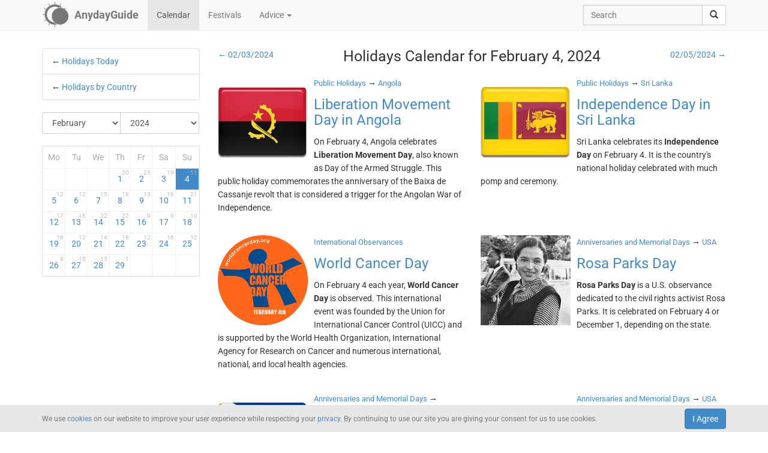

--- FILE ---
content_type: text/html; charset=UTF-8
request_url: https://anydayguide.com/calendar/04-02-2024
body_size: 9747
content:
<!DOCTYPE html>
<html itemscope="itemscope" itemtype="https://schema.org/Article" lang="en" xmlns="http://www.w3.org/1999/xhtml" xml:lang="en" prefix="fb: http://ogp.me/ns/fb# og: http://ogp.me/ns#">
	<head>
	  	<meta http-equiv="content-type" content="text/html; charset=utf-8"/>
	  	<!--[if IE]><meta http-equiv="X-UA-Compatible" content="IE=edge,chrome=1"/><![endif]-->
	  	<title itemprop="name">AnydayGuide - Holidays, Festivals & Events Calendar for February 4, 2024</title>
	  	<meta name="description" itemprop="description" content="Discover holidays and observances worldwide for February 4, 2024. Your daily guide to celebrations, events, and important dates"/>
	  	<meta name="keywords" content="Calendar, Events, February 4, 2024"/>
	  	<meta name="robots" content="all"/>
		<meta itemprop="author" content="AnydayGuide"/>
		<meta name="author" content="AnydayGuide"/>
		<meta name="viewport" content="width=device-width"/>
		<link rel="stylesheet" media="all" type="text/css" href="https://anydayguide.com/template/default/index.css?v=1.0262"/>
		<link rel="apple-touch-icon-precomposed" href="https://anydayguide.com/uploads/tools/apple-touch-icon-57x57-precomposed.png"/>
		<meta property="article:tag" content="Calendar" />
		<meta property="article:tag" content="Events" />
		<meta property="article:tag" content="February 4" />
		<meta property="article:tag" content="2024" />
		<meta property="og:site_name" content="AnydayGuide"/>
		<meta property="og:title" content="AnydayGuide - Holidays, Festivals & Events Calendar for February 4, 2024"/>
		<meta property="og:description" content="Discover holidays and observances worldwide for February 4, 2024. Your daily guide to celebrations, events, and important dates"/>
		<meta property="og:image" content="https://anydayguide.com/uploads/tools/icon.png"/>
		<meta property="og:type" content="article"/>
		<meta property="og:url" content="https://anydayguide.com/calendar/04-02-2024"/>
		<meta name="twitter:card" content="summary"/>
		<meta name="twitter:site" content="@AnydayGuide"/>
		<meta name="twitter:title" content="AnydayGuide - Holidays, Festivals & Events Calendar for February 4, 2024"/>
		<meta name="twitter:description" content="Discover holidays and observances worldwide for February 4, 2024. Your daily guide to celebrations, events, and important dates"/>
		<meta name="twitter:image:src" content="https://anydayguide.com/uploads/tools/icon.png"/>
		<meta name="twitter:domain" content="https://anydayguide.com"/>
		<meta name="twitter:creator" content="@AnydayGuide"/>
		<meta name="revisit-after" content="1 days"/>
		<meta name="msapplication-TileImage" content="https://anydayguide.com/uploads/tools/icon.png"/>
		<meta itemscope itemprop="mainEntityOfPage" itemType="https://schema.org/WebPage" itemid="https://anydayguide.com/calendar/04-02-2024" content="AnydayGuide - Holidays, Festivals & Events Calendar for February 4, 2024"/>
		<link rel="shortcut icon" href="https://anydayguide.com/favicon.ico" type="image/x-icon"/>
		<link rel="alternate" href="https://anydayguide.com/rss.xml" type="application/rss+xml" title="AnydayGuide"/>
		<link rel="alternate" hreflang="en" href="https://anydayguide.com/calendar/04-02-2024"/>
		<link rel="alternate" hreflang="x-default" href="https://anydayguide.com/calendar/04-02-2024"/>
		<link rel="author" href="https://anydayguide.com/about"/>
		<link rel="publisher" href="https://anydayguide.com/about"/>
		<link rel="canonical" href="https://anydayguide.com/calendar/04-02-2024"/>
		<link rel="preconnect" href="https://www.googletagmanager.com"/>
		<link rel="preconnect" href="https://stats.g.doubleclick.net"/>
		<link rel="preconnect" href="https://analytics.google.com"/>
		<link rel="dnsprefetch" href="https://pagead2.googlesyndication.com"/>
		<link rel="preconnect" href="https://fonts.gstatic.com"/>
		<link rel="dnsprefetch" href="https://td.doubleclick.net"/>
		<link rel="dnsprefetch" href="https://fonts.googleapis.com"/>
	</head>
	<body>
		<nav class="navbar navbar-default navbar-fixed-top hidden-print" role="navigation">
			<div class="container-fluid">
				<div class="container">
					<div class="navbar-header">
						<button type="button" class="navbar-toggle collapsed" data-toggle="collapse" data-target="#navbar" aria-expanded="false" role="button" aria-label="Top Menu" >
							<span class="sr-only"></span>
							<span class="icon-bar"></span>
							<span class="icon-bar"></span>
							<span class="icon-bar"></span>
						</button>
						<a class="navbar-brand" href="https://anydayguide.com" aria-label="AnydayGuide homepage">
							<span class="pull-left" style="margin-right: 10px; margin-top: -12px">
								<svg xmlns="http://www.w3.org/2000/svg" xmlns:xlink="http://www.w3.org/1999/xlink" height="44" viewBox="0 0 22 22" width="44"><g fill="#777"><path d="M10.688 2.15c-4.67.001-8.441 3.787-8.442 8.457s3.771 8.459 8.442 8.459c.671 0 1.322-.086 1.949-.234a7.315 7.315 0 0 1-2.655-1.672c-3.31-.352-5.902-3.151-5.902-6.553 0-3.64 2.967-6.591 6.608-6.591a6.54 6.54 0 0 1 3.07.764 7.315 7.315 0 0 1 1.365-.133 7.315 7.315 0 0 1 1.777.229 8.45 8.45 0 0 0-6.212-2.725z"/><circle cx="15.122" cy="11.961" r="6.967"/></g><path id="a" d="m10.706-.052.251 1.528h-.503z" fill="#777"/><g fill="#777"><use xlink:href="#a" transform="matrix(1.5 0 0 1.5 -5.353 -.356)"/><use xlink:href="#a" transform="rotate(30 14.153 .86) scale(1.5)"/><use xlink:href="#a" transform="rotate(60 13.775 6.128) scale(1.5)"/><use xlink:href="#a" transform="rotate(150 13.474 10.07) scale(1.5)"/><use xlink:href="#a" transform="matrix(-1.5 0 0 -1.5 26.806 21.527)"/><use xlink:href="#a" transform="rotate(-150 13.332 11.504) scale(1.5)"/><use xlink:href="#a" transform="rotate(-120 13.3 12.345) scale(1.5)"/><use xlink:href="#a" transform="matrix(0 -1.5 1.5 0 -.215 26.665)"/><use xlink:href="#a" transform="rotate(-60 13.031 15.4) scale(1.5)"/><use xlink:href="#a" transform="rotate(-30 12.651 20.839) scale(1.5)"/></g></svg>
							</span>
							<strong>AnydayGuide</strong>
						</a>
		        	</div>
					<div class="collapse navbar-collapse" id="navbar">
						<ul class="nav navbar-nav">
<li class="active"><a href="https://anydayguide.com">Calendar</a></li><li><a href="https://anydayguide.com/festival">Festivals</a></li><li class="dropdown"><a href="#" class="dropdown-toggle" data-toggle="dropdown">Advice <span class="caret"></span></a>
<ul class="dropdown-menu" role="menu"><li><a href="https://anydayguide.com/advice" title="All Advice">All Advice</a></li><li class="divider"></li><li><a href="https://anydayguide.com/1" title="Home &amp; Garden">Home &amp; Garden</a></li>
<li><a href="https://anydayguide.com/2" title="Recipes">Recipes</a></li>
<li><a href="https://anydayguide.com/3" title="Interior Design">Interior Design</a></li>
<li><a href="https://anydayguide.com/4" title="Health">Health</a></li>
<li><a href="https://anydayguide.com/5" title="Beaty &amp; Style">Beaty &amp; Style</a></li>
<li><a href="https://anydayguide.com/6" title="Dating &amp; Relationships">Dating &amp; Relationships</a></li>
<li><a href="https://anydayguide.com/7" title="Education &amp; Careers">Education &amp; Careers</a></li>
<li><a href="https://anydayguide.com/8" title="Kids &amp; Parenting">Kids &amp; Parenting</a></li>
<li><a href="https://anydayguide.com/9" title="Pets">Pets</a></li>
<li><a href="https://anydayguide.com/10" title="Tech">Tech</a></li>
<li><a href="https://anydayguide.com/11" title="Travel">Travel</a></li>
</ul>
</li>
</ul>
<ul class="nav navbar-nav navbar-right">
<li><form class="navbar-form navbar-left" role="search" method="get" action="https://anydayguide.com/search"><div class="input-group"><input type="text" class="form-control" name="q" placeholder="Search" id="search" /><span class="input-group-btn"><button class="btn btn-default" type="submit" aria-label="search"><span class="glyphicon glyphicon-search"></span></button></span></div></form></li></ul>

					</div>
				</div>
			</div>
		</nav>
		
		<div class="container">
			<article class="jumbotron" role="main">
			<div class="row row-offcanvas row-offcanvas-left">	<div class="col-xs-12 col-sm-4 col-md-3 sidebar-offcanvas"><ul class="list-group">	<li class="list-group-item">&larr; <a href="https://anydayguide.com">Holidays Today</a></li>	<li class="list-group-item">&larr; <a href="https://anydayguide.com/calendar/country">Holidays by Country</a></li></ul>
<form method="post" action="https://anydayguide.com"><div class="input-group rounded">
<div class="input-group-btn nbr">
<select name="month" class="form-control" onchange="submit()" aria-label="Select Month">
	<option value="0">January</option>
	<option value="1" selected="selected">February</option>
	<option value="2">March</option>
	<option value="3">April</option>
	<option value="4">May</option>
	<option value="5">June</option>
	<option value="6">July</option>
	<option value="7">August</option>
	<option value="8">September</option>
	<option value="9">October</option>
	<option value="10">November</option>
	<option value="11">December</option>
</select>
</div><div class="input-group-btn">
<select name="year" class="form-control" onchange="submit()" aria-label="Select Year">
	<option value="0">2020</option>
	<option value="1">2021</option>
	<option value="2">2022</option>
	<option value="3">2023</option>
	<option value="4" selected="selected">2024</option>
	<option value="5">2025</option>
	<option value="6">2026</option>
	<option value="7">2027</option>
	<option value="8">2028</option>
	<option value="9">2029</option>
	<option value="10">2030</option>
</select>
</div></div></form><div class="days">
<table class="table table-condensed">
<colgroup><col style="width:14%" /><col style="width:14%" /><col style="width:14%" /><col style="width:14%" /><col style="width:14%" /><col style="width:15%" /><col style="width:15%" /></colgroup>
<tr><th>Mo</th><th>Tu</th><th>We</th><th>Th</th><th>Fr</th><th>Sa</th><th>Su</th></tr>
<tr>
<td class="emptycell">&nbsp;</td>
<td class="emptycell">&nbsp;</td>
<td class="emptycell">&nbsp;</td>
<td><a href="https://anydayguide.com/calendar/01-02-2024" title="February 1, 2024">1<sup>20</sup></a></td>
<td><a href="https://anydayguide.com/calendar/02-02-2024" title="February 2, 2024">2<sup>23</sup></a></td>
<td><a href="https://anydayguide.com/calendar/03-02-2024" title="February 3, 2024">3<sup>19</sup></a></td>
<td class="weekend alert-info"><a href="https://anydayguide.com/calendar/04-02-2024" title="February 4, 2024">4<sup>11</sup></a></td>
</tr>
<tr>
<td class="weekend"><a href="https://anydayguide.com/calendar/05-02-2024" title="February 5, 2024">5<sup>12</sup></a></td>
<td><a href="https://anydayguide.com/calendar/06-02-2024" title="February 6, 2024">6<sup>12</sup></a></td>
<td><a href="https://anydayguide.com/calendar/07-02-2024" title="February 7, 2024">7<sup>15</sup></a></td>
<td><a href="https://anydayguide.com/calendar/08-02-2024" title="February 8, 2024">8<sup>18</sup></a></td>
<td><a href="https://anydayguide.com/calendar/09-02-2024" title="February 9, 2024">9<sup>13</sup></a></td>
<td><a href="https://anydayguide.com/calendar/10-02-2024" title="February 10, 2024">10<sup>16</sup></a></td>
<td class="weekend"><a href="https://anydayguide.com/calendar/11-02-2024" title="February 11, 2024">11<sup>21</sup></a></td>
</tr>
<tr>
<td class="weekend"><a href="https://anydayguide.com/calendar/12-02-2024" title="February 12, 2024">12<sup>17</sup></a></td>
<td><a href="https://anydayguide.com/calendar/13-02-2024" title="February 13, 2024">13<sup>16</sup></a></td>
<td><a href="https://anydayguide.com/calendar/14-02-2024" title="February 14, 2024">14<sup>22</sup></a></td>
<td><a href="https://anydayguide.com/calendar/15-02-2024" title="February 15, 2024">15<sup>22</sup></a></td>
<td><a href="https://anydayguide.com/calendar/16-02-2024" title="February 16, 2024">16<sup>9</sup></a></td>
<td><a href="https://anydayguide.com/calendar/17-02-2024" title="February 17, 2024">17<sup>9</sup></a></td>
<td class="weekend"><a href="https://anydayguide.com/calendar/18-02-2024" title="February 18, 2024">18<sup>10</sup></a></td>
</tr>
<tr>
<td class="weekend"><a href="https://anydayguide.com/calendar/19-02-2024" title="February 19, 2024">19<sup>16</sup></a></td>
<td><a href="https://anydayguide.com/calendar/20-02-2024" title="February 20, 2024">20<sup>12</sup></a></td>
<td><a href="https://anydayguide.com/calendar/21-02-2024" title="February 21, 2024">21<sup>14</sup></a></td>
<td><a href="https://anydayguide.com/calendar/22-02-2024" title="February 22, 2024">22<sup>18</sup></a></td>
<td><a href="https://anydayguide.com/calendar/23-02-2024" title="February 23, 2024">23<sup>12</sup></a></td>
<td><a href="https://anydayguide.com/calendar/24-02-2024" title="February 24, 2024">24<sup>16</sup></a></td>
<td class="weekend"><a href="https://anydayguide.com/calendar/25-02-2024" title="February 25, 2024">25<sup>12</sup></a></td>
</tr>
<tr>
<td class="weekend"><a href="https://anydayguide.com/calendar/26-02-2024" title="February 26, 2024">26<sup>8</sup></a></td>
<td><a href="https://anydayguide.com/calendar/27-02-2024" title="February 27, 2024">27<sup>15</sup></a></td>
<td><a href="https://anydayguide.com/calendar/28-02-2024" title="February 28, 2024">28<sup>15</sup></a></td>
<td><a href="https://anydayguide.com/calendar/29-02-2024" title="February 29, 2024">29<sup>1</sup></a></td>
<td class="emptycell">&nbsp;</td>
<td class="emptycell">&nbsp;</td>
<td class="emptycell">&nbsp;</td>
</tr>
</table>
</div>
	</div><div class="col-xs-12 col-sm-8 col-md-9"><div class="row"><header>
	<div class="col-xs-12 col-sm-12 col-md-2 nw text-left"><a href="https://anydayguide.com/calendar/03-02-2024" class="day back" title="Holidays 02/03/2024">← 02/03/2024</a></div>
	<div class="col-xs-12 col-sm-12 col-md-8"><h1 class="text-center" itemprop="headline">Holidays Calendar for February 4, 2024</h1></div>
	<div class="col-xs-12 col-sm-12 col-md-2 nw text-right"><a href="https://anydayguide.com/calendar/05-02-2024" class="day forward" title="Holidays 02/05/2024">02/05/2024 →</a></div>
</header></div>
<div class="row">
<div class="event block col-xs-12 col-md-6">
<div itemscope="itemscope" itemtype="http://schema.org/Event">
	<meta itemprop="startDate" content="2024-02-04" />
	<meta itemprop="endDate" content="2024-02-04" />
	<div class="title">
	<a href="https://anydayguide.com/calendar/1742" title="Liberation Movement Day in Angola"><img src="https://anydayguide.com/uploads/events/holidays/public/angola.jpg" width="150" itemprop="image" title="Liberation Movement Day in Angola" alt="Liberation Movement Day in Angola" /></a>
	<a href="https://anydayguide.com/calendar/category/8" class="cat" title="Public Holidays">Public Holidays</a> &rarr; <span itemprop="location" itemscope="itemscope" itemtype="http://schema.org/Place">
<a href="https://anydayguide.com/calendar/country/AO" class="cat" title="Angola" itemprop="url"><span itemprop="name">Angola</span></a><meta itemprop="address" content="Angola" /></span>
	<h3 class="title"><a href="https://anydayguide.com/calendar/1742" itemprop="url" title="Liberation Movement Day in Angola"><span itemprop="name" class="link">Liberation Movement Day in Angola</span></a></h3>
	</div>
	<p itemprop="description">On February 4, Angola celebrates <strong>Liberation Movement Day</strong>, also known as Day of the Armed Struggle. This public holiday commemorates the anniversary of the Baixa de Cassanje revolt that is considered a trigger for the Angolan War of Independence.</p>
</div>
</div>
<div class="event block col-xs-12 col-md-6">
<div itemscope="itemscope" itemtype="http://schema.org/Event">
	<meta itemprop="startDate" content="2024-02-04" />
	<meta itemprop="endDate" content="2024-02-04" />
	<div class="title">
	<a href="https://anydayguide.com/calendar/1743" title="Independence Day in Sri Lanka"><img src="https://anydayguide.com/uploads/events/holidays/public/sri-lanka.jpg" width="150" itemprop="image" title="Independence Day in Sri Lanka" alt="Independence Day in Sri Lanka" /></a>
	<a href="https://anydayguide.com/calendar/category/8" class="cat" title="Public Holidays">Public Holidays</a> &rarr; <span itemprop="location" itemscope="itemscope" itemtype="http://schema.org/Place">
<a href="https://anydayguide.com/calendar/country/LK" class="cat" title="Sri Lanka" itemprop="url"><span itemprop="name">Sri Lanka</span></a><meta itemprop="address" content="Sri Lanka" /></span>
	<h3 class="title"><a href="https://anydayguide.com/calendar/1743" itemprop="url" title="Independence Day in Sri Lanka"><span itemprop="name" class="link">Independence Day in Sri Lanka</span></a></h3>
	</div>
	<p itemprop="description">Sri Lanka celebrates its <strong>Independence Day</strong> on February 4. It is the country's national holiday celebrated with much pomp and ceremony.</p>
</div>
</div>
</div><div class="row">
<div class="event block col-xs-12 col-md-6">
<div itemscope="itemscope" itemtype="http://schema.org/Event">
	<meta itemprop="startDate" content="2024-02-04" />
	<meta itemprop="endDate" content="2024-02-04" />
	<div class="title">
	<a href="https://anydayguide.com/calendar/72" title="World Cancer Day"><img src="https://anydayguide.com/uploads/events/holidays/commemorates/world-cancer-day.png" width="150" itemprop="image" title="World Cancer Day" alt="World Cancer Day" /></a>
	<a href="https://anydayguide.com/calendar/category/10" class="cat" title="International Observances">International Observances</a><span itemprop="location" itemscope="itemscope" itemtype="http://schema.org/Place"><meta itemprop="name" content="In the World" /><meta itemprop="address" content="In the World" /></span>
	<h3 class="title"><a href="https://anydayguide.com/calendar/72" itemprop="url" title="World Cancer Day"><span itemprop="name" class="link">World Cancer Day</span></a></h3>
	</div>
	<p itemprop="description">On February 4 each year, <strong>World Cancer Day</strong> is observed. This international event was founded by the Union for International Cancer Control (UICC) and is supported by the World Health Organization, International Agency for Research on Cancer and numerous international, national, and local health agencies.</p>
</div>
</div>
<div class="event block col-xs-12 col-md-6">
<div itemscope="itemscope" itemtype="http://schema.org/Event">
	<meta itemprop="startDate" content="2024-02-04" />
	<meta itemprop="endDate" content="2024-02-04" />
	<div class="title">
	<a href="https://anydayguide.com/calendar/3466" title="Rosa Parks Day"><img src="https://anydayguide.com/uploads/events/holidays/commemorates/rosa-parks.jpg" width="150" itemprop="image" title="Rosa Parks Day" alt="Rosa Parks Day" /></a>
	<a href="https://anydayguide.com/calendar/category/16" class="cat" title="Anniversaries and Memorial Days">Anniversaries and Memorial Days</a> &rarr; <span itemprop="location" itemscope="itemscope" itemtype="http://schema.org/Place">
<a href="https://anydayguide.com/calendar/country/US" class="cat" title="USA" itemprop="url"><span itemprop="name">USA</span></a><meta itemprop="address" content="USA" /></span>
	<h3 class="title"><a href="https://anydayguide.com/calendar/3466" itemprop="url" title="Rosa Parks Day"><span itemprop="name" class="link">Rosa Parks Day</span></a></h3>
	</div>
	<p itemprop="description"><strong>Rosa Parks Day</strong> is a U.S. observance dedicated to the civil rights activist Rosa Parks. It is celebrated on February 4 or December 1, depending on the state.</p>
</div>
</div>
</div><div class="row">
<div class="event block col-xs-12 col-md-6">
<div itemscope="itemscope" itemtype="http://schema.org/Event">
	<meta itemprop="startDate" content="2024-02-04" />
	<meta itemprop="endDate" content="2024-02-04" />
	<div class="title">
	<a href="https://anydayguide.com/calendar/5760" title="Philippine–American War Memorial Day in the Philippines"><img src="https://anydayguide.com/uploads/events/holidays/public/philippines.jpg" width="150" itemprop="image" title="Philippine–American War Memorial Day in the Philippines" alt="Philippine–American War Memorial Day in the Philippines" /></a>
	<a href="https://anydayguide.com/calendar/category/16" class="cat" title="Anniversaries and Memorial Days">Anniversaries and Memorial Days</a> &rarr; <span itemprop="location" itemscope="itemscope" itemtype="http://schema.org/Place">
<a href="https://anydayguide.com/calendar/country/PH" class="cat" title="Philippines" itemprop="url"><span itemprop="name">Philippines</span></a><meta itemprop="address" content="Philippines" /></span>
	<h3 class="title"><a href="https://anydayguide.com/calendar/5760" itemprop="url" title="Philippine–American War Memorial Day in the Philippines"><span itemprop="name" class="link">Philippine–American War Memorial Day in the Philippines</span></a></h3>
	</div>
	<p itemprop="description"><strong>Philippine–American War Memorial Day</strong> is a special working holiday observed in the Philippines on February 4 every year. It was established to honor Filipinos who died fighting against American occupational forces.</p>
</div>
</div>
<div class="event block col-xs-12 col-md-6">
<div itemscope="itemscope" itemtype="http://schema.org/Event">
	<meta itemprop="startDate" content="2024-02-04" />
	<meta itemprop="endDate" content="2024-02-04" />
	<div class="title">
	<a href="https://anydayguide.com/calendar/5774" title="USO Day"><img src="https://anydayguide.com/uploads/events/holidays/commemorates/uso-day.png" width="150" itemprop="image" title="USO Day" alt="USO Day" /></a>
	<a href="https://anydayguide.com/calendar/category/16" class="cat" title="Anniversaries and Memorial Days">Anniversaries and Memorial Days</a> &rarr; <span itemprop="location" itemscope="itemscope" itemtype="http://schema.org/Place">
<a href="https://anydayguide.com/calendar/country/US" class="cat" title="USA" itemprop="url"><span itemprop="name">USA</span></a><meta itemprop="address" content="USA" /></span>
	<h3 class="title"><a href="https://anydayguide.com/calendar/5774" itemprop="url" title="USO Day"><span itemprop="name" class="link">USO Day</span></a></h3>
	</div>
	<p itemprop="description"><strong>USO Day</strong>, sometimes referred to as National USO Day, is celebrated annually on February 4. It was created to pay tribute to an organization that provides live entertainment, social facilities, and other programs to American service members and their families.</p>
</div>
</div>
</div><div class="row">
<div class="event block col-xs-12 col-md-6">
<div itemscope="itemscope" itemtype="http://schema.org/Event">
	<meta itemprop="startDate" content="2024-02-04" />
	<meta itemprop="endDate" content="2024-02-04" />
	<div class="title">
	<a href="https://anydayguide.com/calendar/848" title="National Homemade Soup Day"><img src="https://anydayguide.com/uploads/events/holidays/unofficial/national-homemade-soup-day.jpg" width="150" itemprop="image" title="National Homemade Soup Day" alt="National Homemade Soup Day" /></a>
	<a href="https://anydayguide.com/calendar/category/15" class="cat" title="Unofficial Holidays">Unofficial Holidays</a> &rarr; <span itemprop="location" itemscope="itemscope" itemtype="http://schema.org/Place">
<a href="https://anydayguide.com/calendar/country/US" class="cat" title="USA" itemprop="url"><span itemprop="name">USA</span></a><meta itemprop="address" content="USA" /></span>
	<h3 class="title"><a href="https://anydayguide.com/calendar/848" itemprop="url" title="National Homemade Soup Day"><span itemprop="name" class="link">National Homemade Soup Day</span></a></h3>
	</div>
	<p itemprop="description">There's nothing better than a bowl of hot homemade soup on a cold winter day. Celebrate <strong>National Homemade Soup Day</strong> on February 4.</p>
</div>
</div>
<div class="event block col-xs-12 col-md-6">
<div itemscope="itemscope" itemtype="http://schema.org/Event">
	<meta itemprop="startDate" content="2024-02-04" />
	<meta itemprop="endDate" content="2024-02-04" />
	<div class="title">
	<a href="https://anydayguide.com/calendar/5116" title="National Stuffed Mushroom Day"><img src="https://anydayguide.com/uploads/events/holidays/unofficial/national-stuffed-mushroom-day.jpg" width="150" itemprop="image" title="National Stuffed Mushroom Day" alt="National Stuffed Mushroom Day" /></a>
	<a href="https://anydayguide.com/calendar/category/15" class="cat" title="Unofficial Holidays">Unofficial Holidays</a> &rarr; <span itemprop="location" itemscope="itemscope" itemtype="http://schema.org/Place">
<a href="https://anydayguide.com/calendar/country/US" class="cat" title="USA" itemprop="url"><span itemprop="name">USA</span></a><meta itemprop="address" content="USA" /></span>
	<h3 class="title"><a href="https://anydayguide.com/calendar/5116" itemprop="url" title="National Stuffed Mushroom Day"><span itemprop="name" class="link">National Stuffed Mushroom Day</span></a></h3>
	</div>
	<p itemprop="description">If you love mushrooms, we have good news for you: February 4 is <strong>National Stuffed Mushroom Day</strong>. This is a great occasion to throw a party where your friends and family can enjoy delicious stuffed mushrooms.</p>
</div>
</div>
</div><div class="row">
<div class="event block col-xs-12 col-md-6">
<div itemscope="itemscope" itemtype="http://schema.org/Event">
	<meta itemprop="startDate" content="2024-02-04" />
	<meta itemprop="endDate" content="2024-02-04" />
	<div class="title">
	<a href="https://anydayguide.com/calendar/4420" title="National Yorkshire Pudding Day in the UK"><img src="https://anydayguide.com/uploads/events/holidays/unofficial/yorkshire-pudding-uk.jpg" width="150" itemprop="image" title="National Yorkshire Pudding Day in the UK" alt="National Yorkshire Pudding Day in the UK" /></a>
	<a href="https://anydayguide.com/calendar/category/15" class="cat" title="Unofficial Holidays">Unofficial Holidays</a> &rarr; <span itemprop="location" itemscope="itemscope" itemtype="http://schema.org/Place">
<a href="https://anydayguide.com/calendar/country/GB" class="cat" title="United Kingdom" itemprop="url"><span itemprop="name">United Kingdom</span></a><meta itemprop="address" content="United Kingdom" /></span>
	<h3 class="title"><a href="https://anydayguide.com/calendar/4420" itemprop="url" title="National Yorkshire Pudding Day in the UK"><span itemprop="name" class="link">National Yorkshire Pudding Day in the UK</span></a></h3>
	</div>
	<p itemprop="description">The United Kingdom might not have as many food days as the United States, but it does celebrate some of its most famous dishes. For example, <strong>National Yorkshire Pudding Day</strong> is observed annually on the first Sunday of February.</p>
	<div class="special has-success" title="Unique Date">!</div>
</div>
</div>
<div class="event block col-xs-12 col-md-6">
<div itemscope="itemscope" itemtype="http://schema.org/Event">
	<meta itemprop="startDate" content="2024-02-04" />
	<meta itemprop="endDate" content="2024-02-04" />
	<div class="title">
	<a href="https://anydayguide.com/calendar/4123" title="International Day of Human Fraternity"><img src="https://anydayguide.com/uploads/events/holidays/international/uno-emblem.jpg" width="150" itemprop="image" title="International Day of Human Fraternity" alt="International Day of Human Fraternity" /></a>
	<a href="https://anydayguide.com/calendar/category/14" class="cat" title="UN Observances">UN Observances</a><span itemprop="location" itemscope="itemscope" itemtype="http://schema.org/Place"><meta itemprop="name" content="In the World" /><meta itemprop="address" content="In the World" /></span>
	<h3 class="title"><a href="https://anydayguide.com/calendar/4123" itemprop="url" title="International Day of Human Fraternity"><span itemprop="name" class="link">International Day of Human Fraternity</span></a></h3>
	</div>
	<p itemprop="description">The <strong>International Day of Human Fraternity</strong> was added to the list of the international days observed by the United Nations in December 2020. It is held annually on February 4.</p>
</div>
</div>
</div><div class="row">
<div class="event block col-xs-12 col-md-6">
<div itemscope="itemscope" itemtype="http://schema.org/Event">
	<meta itemprop="startDate" content="2024-02-04" />
	<meta itemprop="endDate" content="2024-02-04" />
	<div class="title">
	<a href="https://anydayguide.com/calendar/5118" title="National Hemp Day"><img src="https://anydayguide.com/uploads/events/holidays/unofficial/national-hemp-day.jpg" width="150" itemprop="image" title="National Hemp Day" alt="National Hemp Day" /></a>
	<a href="https://anydayguide.com/calendar/category/17" class="cat" title="Other Observances">Other Observances</a> &rarr; <span itemprop="location" itemscope="itemscope" itemtype="http://schema.org/Place">
<a href="https://anydayguide.com/calendar/country/US" class="cat" title="USA" itemprop="url"><span itemprop="name">USA</span></a><meta itemprop="address" content="USA" /></span>
	<h3 class="title"><a href="https://anydayguide.com/calendar/5118" itemprop="url" title="National Hemp Day"><span itemprop="name" class="link">National Hemp Day</span></a></h3>
	</div>
	<p itemprop="description"><strong>National Hemp Day</strong> is observed every February 4 to celebrate the long history of the hemp industry in the United States and raise awareness of the many agricultural, medicinal and scientific uses of hemp. </p>
</div>
</div>
    <meta itemprop="image" content="https://anydayguide.com/uploads/events/holidays/unofficial/national-hemp-day.jpg" />
    <meta itemprop="datePublished" content="02/04/2024" />
<div class="event block col-xs-12 col-md-6">&nbsp;</div></div>
<div style="clear:both"></div><br /><hr class="footer-hr clearfix" /><div class="panel panel-default"><div class="panel-heading"><h2 style="margin:5px 0">Festivals for February 4, 2024</h2></div>
<ul class="list-group"><li class="list-group-item"><a href="https://anydayguide.com/festival/166-saturn-awards">Saturn Awards</a> in <a href="https://anydayguide.com/festival/city/burbank">Burbank</a>, <a href="https://anydayguide.com/festival/country/us">USA</a></li>
<li class="list-group-item"><a href="https://anydayguide.com/festival/101-grammy-awards">Grammy Awards</a> in <a href="https://anydayguide.com/festival/city/los-angeles">Los Angeles</a>, <a href="https://anydayguide.com/festival/country/us">USA</a></li>
<li class="list-group-item"><a href="https://anydayguide.com/festival/1520-wedding-expos-australia">Wedding Expos Australia</a> in <a href="https://anydayguide.com/festival/city/sydney">Sydney</a>, <a href="https://anydayguide.com/festival/country/au">Australia</a></li>
<li class="list-group-item"><a href="https://anydayguide.com/festival/634-sapporo-snow-festival">Sapporo Snow Festival</a> in <a href="https://anydayguide.com/festival/city/sapporo">Sapporo</a>, <a href="https://anydayguide.com/festival/country/jp">Japan</a></li>
<li class="list-group-item"><a href="https://anydayguide.com/festival/1537-pbc-expo">Pregnancy, Babies &amp; Children’s Expo (PBC Expo)</a> in <a href="https://anydayguide.com/festival/city/gold-coast">Gold Coast</a>, <a href="https://anydayguide.com/festival/country/au">Australia</a></li>
<li class="list-group-item"><a href="https://anydayguide.com/festival/1194-florida-renaissance-festival">Florida Renaissance Festival</a> in <a href="https://anydayguide.com/festival/city/deerfield-beach">Deerfield Beach</a>, <a href="https://anydayguide.com/festival/country/us">USA</a></li>
<li class="list-group-item"><a href="https://anydayguide.com/festival/444-kurentovanje">Kurentovanje Carnival (Carnival of Ptuj)</a> in <a href="https://anydayguide.com/festival/city/ptuj">Ptuj</a>, <a href="https://anydayguide.com/festival/country/si">Slovenia</a></li>
<li class="list-group-item"><a href="https://anydayguide.com/festival/1174-arizona-renaissance-festival">Arizona Renaissance Festival</a> in <a href="https://anydayguide.com/festival/city/apache-junction">Apache Junction</a>, <a href="https://anydayguide.com/festival/country/us">USA</a></li>
<li class="list-group-item"><a href="https://anydayguide.com/festival/456-carnival-of-viareggio">Carnival of Viareggio</a> in <a href="https://anydayguide.com/festival/city/viareggio">Viareggio</a>, <a href="https://anydayguide.com/festival/country/it">Italy</a></li>
<li class="list-group-item"><a href="https://anydayguide.com/festival/1884-scotiacon">ScotiaCon</a> in <a href="https://anydayguide.com/festival/city/glasgow">Glasgow</a>, <a href="https://anydayguide.com/festival/country/gb">United Kingdom</a></li>
<li class="list-group-item"><a href="https://anydayguide.com/festival/2772-saint-martin-carnival">Saint Martin Carnival</a> in <a href="https://anydayguide.com/festival/city/marigot">Marigot</a>, <a href="https://anydayguide.com/festival/country/mf">Saint Martin</a></li>
<li class="list-group-item"><a href="https://anydayguide.com/festival/790-winterlude">Winterlude</a> in <a href="https://anydayguide.com/festival/city/ottawa">Ottawa</a>, <a href="https://anydayguide.com/festival/country/ca">Canada</a></li>
<li class="list-group-item"><a href="https://anydayguide.com/festival/790-winterlude">Winterlude</a> in <a href="https://anydayguide.com/festival/city/gatineau">Gatineau</a>, <a href="https://anydayguide.com/festival/country/ca">Canada</a></li>
<li class="list-group-item"><a href="https://anydayguide.com/festival/290-chiang-mai-flower-festival">Chiang Mai Flower Festival</a> in <a href="https://anydayguide.com/festival/city/chiang-mai">Chiang Mai</a>, <a href="https://anydayguide.com/festival/country/th">Thailand</a></li>
<li class="list-group-item"><a href="https://anydayguide.com/festival/805-mardi-gras-galveston">Mardi Gras! Galveston</a> in <a href="https://anydayguide.com/festival/city/galveston">Galveston</a>, <a href="https://anydayguide.com/festival/country/us">USA</a></li>
</ul>	<a href="https://anydayguide.com/festival/04-02-2024" class="list-group-item active">&larr; More Festivals</a></div><hr class="footer-hr clearfix" /><div class="panel panel-default"><div class="panel-heading"><h2 style="margin:5px 0">This Day in History</h2></div>
<ul class="list-group"><li class="list-group-item"><span class="b">2018</span> <span>Died: John Mahoney, English-American actor of stage and screen, best known for playing the blue-collar patriarch, Martin Crane, in the American sitcom <span style="font-style:italic;">Frasier</span> on NBC.</span></li>
<li class="list-group-item"><span class="b">2012</span> <span>Died: Mike deGruy, American documentary filmmaker specializing in underwater cinematography. His credits include <span style="font-style:italic;">Trials of Life</span> and <span style="font-style:italic;">Pacific Abyss</span>.</span></li>
<li class="list-group-item"><span class="b">2006</span> <span>Died: Betty Friedan, American writer, activist and feminist. Her book <span style="font-style:italic;">The Feminine Mystique </span>is believed to have sparked the second wave of American feminism in the 20th century.</span></li>
<li class="list-group-item"><span class="b">2004</span> <span>Facebook, an online social networking service, was founded by Mark Zuckerberg with his college roommates and fellow Harvard University students.</span></li>
<li class="list-group-item"><span class="b">2003</span> <span>The federal parliament of Yugoslavia created a loose state union - State Union of Serbia and Montenegro. Three years later, Montenegro declared its independence.</span></li>
<li class="list-group-item"><span class="b">2000</span> <span>Died: Phil Tonken (born Philip Simon Tonken), American radio and television producer, announcer, and voice-over artist.</span></li>
<li class="list-group-item"><span class="b">1995</span> <span>Died: Patricia Highsmith, American short story writer and novelist best known for her psychological thrillers. Her notable works include <span style="font-style:italic;">The Talented Mr. Ripley</span> and <span style="font-style:italic;">The Price of Salt</span>.</span></li>
<li class="list-group-item"><span class="b">1992</span> <span>Hugo Chávez led a coup d'état attempt against Venezuelan President Carlos Andrés Pérez. The attempt to depose the government failed.</span></li>
<li class="list-group-item"><span class="b">1987</span> <span>Died: Liberace (Władziu Valentino Liberace), American pianist and entertainer whose career spanned four decades. He was recognized with two Emmy awards.</span></li>
<li class="list-group-item"><span class="b">1982</span> <span>Born: Kimberly Wyatt, American singer, dancer, choreographer, actress, and TV personality best known as a former member of The Pussycat Dolls.</span></li>
<li class="list-group-item"><span class="b">1977</span> <span>A Chicago Transit Authority elevated train rear-ended another on the northeast corner of the Loop during the evening rush hour. 11 people died and over 180 were injured.</span></li>
<li class="list-group-item"><span class="b">1975</span> <span>Born: Natalie Imbruglia, Australian singer-songwriter, actress, and model. She became internationally recognized thanks to her cover and hit "Torn".</span></li>
<li class="list-group-item"><span class="b">1969</span> <span>Yasser Arafat was elected the third Chairman of the Palestine Liberation Organization by the Palestinian National Council convened in Cairo.</span></li>
<li class="list-group-item"><span class="b">1967</span> <span>Born: Sergei Grinkov, Soviet pair skater who was the 1988 and 1994 Olympic Champion and a four-time World Champion together with partner and wife Ekaterina Gordeeva.</span></li>
<li class="list-group-item"><span class="b">1963</span> <span>Born: Noodles (stage name of Kevin John Wasserman), American musician best known as the lead guitarist and backing vocalist for The Offspring.</span></li>
<li class="list-group-item"><span class="b">1960</span> <span>Born: Jonathan Larson, American composer, lyricist and playwright most famous for writing the musicals <span style="font-style:italic;">Rent</span> and <span style="font-style:italic;">Tick, Tick... Boom! </span>He received three posthumous Tony Awards and a posthumous Pulitzer Prize for Drama for Rent.</span></li>
<li class="list-group-item"><span class="b">1959</span> <span>Died: Una O'Connor, Irish actress who worked extensively in theater before becoming a notable character actress in film in the 1930s.</span></li>
<li class="list-group-item"><span class="b">1956</span> <span>Died: Ksawery Tartakower (also known as Savielly Tartakower), Polish and French chess grandmaster, leading chess journalist and author.</span></li>
<li class="list-group-item"><span class="b">1948</span> <span>Born: Alice Cooper (born Vincent Damon Furnier), American rock singer, songwriter, musician, and actor who is considered to be "The Godfather of Shock Rock".</span></li>
<li class="list-group-item"><span class="b">1945</span> <span>The Yalta Conference (also known as the Crimea Conference) opened. It was the WWII meeting of the heads of government of the US, the UK and the USSR.</span></li>
<li class="list-group-item"><span class="b">1941</span> <span>Born: John Steel, English musician who is best known as the drummer for The Animals. As of 2024, he is the only original bandmember currently playing in the band.</span></li>
<li class="list-group-item"><span class="b">1940</span> <span>Died: Nikolai Yezhov, Soviet secret police official under Joseph Stalin who was head of the NKVD during the most severe period of Stalin's Great Purge.</span></li>
<li class="list-group-item"><span class="b">1931</span> <span>Born: Isabel Martínez de Perón, Argentinian politician who was President of Argentina from 1974 to 1976. She was the first female president of any country in the world.</span></li>
<li class="list-group-item"><span class="b">1928</span> <span>Died: Hendrik Lorentz, Dutch physicist who shared the 1902 Nobel Prize in Physics with Pieter Zeeman for the discovery and theoretical explanation of the Zeeman effect.</span></li>
<li class="list-group-item"><span class="b">1906</span> <span>Born: Clyde Tombaugh, American astronomer who is best known for discovering Pluto in 1930. He also discovered many asteroids.</span></li>
<li class="list-group-item"><span class="b">1900</span> <span>Born: Jacques Prévert, French poet and screenwriter whose poems became and remain very popular in the French-speaking world.</span></li>
<li class="list-group-item"><span class="b">1899</span> <span>The Battle of Manila, the first and largest battle of the Philippine–American War, began when American troops fired upon an encroaching group of Filipinos.</span></li>
<li class="list-group-item"><span class="b">1794</span> <span>The French legislature abolished slavery throughout all territories of the French Republic. However, it would be reestablished in the French West Indies 8 years later.</span></li>
<li class="list-group-item"><span class="b">1789</span> <span>George Washington was unanimously elected as the first President of the United States by the U.S. Electoral College. He remains the only president to have received 100 percent of the electoral votes.</span></li>
<li class="list-group-item"><span class="b">1746</span> <span>Born: Tadeusz Kościuszko, Polish military leader and national hero who fought in the Polish–Lithuanian Commonwealth's struggles against Russia and Prussia, and on the American side in the American Revolutionary War.</span></li>
<li class="list-group-item"><span class="b">1615</span> <span>Died: Giambattista della Porta, Italian scholar, polymath, and playwright whose most famous work is <span style="font-style:italic;">Magiae Naturalis</span> ("Natural Magic").</span></li>
<li class="list-group-item"><span class="b">1169</span> <span>A strong earthquake struck the Ionian coast of Sicily. It had an estimated magnitude of between 6.4 and 7.3. It is estimated to have killed more than 15,000 people.</span></li>
</ul></div></div></div>
			</article>
		</div>
		
		<footer class="navbar navbar-default hidden-print">
        
			<div class="container-fluid">
				<div class="container">
					<button type="button" class="navbar-toggle collapsed" data-toggle="collapse" data-target="#navbar-footer" aria-expanded="false" aria-label="Footer Menu">
					        <span class="sr-only"></span>
					        <span class="icon-bar"></span>
					        <span class="icon-bar"></span>
					        <span class="icon-bar"></span>
					    </button>
					<div class="collapse navbar-collapse" id="navbar-footer">
					<ul class="nav navbar-nav"><li><a href="https://anydayguide.com/about">About</a></li><li><a href="https://anydayguide.com/tools/contact">Support</a></li></ul>
<p class="navbar-text hidden-xs hidden-sm copyrights"><small itemprop="name">Powered by <a href="https://anydaylife.com" target="_blank" title="Праздники сегодня" rel="noopener">AnydayLife</a></small></p><ul class="nav navbar-nav navbar-right"><li><a href="https://anydayguide.com/terms">Terms</a></li><li><a href="https://anydayguide.com/privacy">Privacy</a></li><li><a href="https://anydayguide.com/cookies">Cookies</a></li><li><a href="#" id="top">&#8593;</a></li></ul>

					</div>
				</div>
			</div>
			
			<!--noindex-->
			<div class="container-fluid">
    			<div id="cookie_directive_container" class="container" style="display: none">
                    <nav class="navbar navbar-default navbar-fixed-bottom">
                        <div class="container">
                          <div class="navbar-inner navbar-content-center" id="cookie_accept">
                            <button class="btn btn-primary pull-right">I Agree</button>
                            <p class="text-muted credit small">We use <a href="https://anydayguide.com/cookies" title="Cookie Policy">cookies</a> on our website to improve your user experience while respecting your <a href="https://anydayguide.com/privacy" title="AnydayGuide Privacy Policy">privacy</a>. By continuing to use our site you are giving your consent for us to use cookies.</p>
                        </div>
                      </div>
                    </nav>
            	</div>
        	</div>
			<!--/noindex-->

			<script type="text/javascript">var jsroot = 'https://anydayguide.com/';var login = 'Log In';</script>
			<script type="text/javascript" src="https://anydayguide.com/template/default/js/jquery.js"></script>
			<script type="text/javascript" src="https://anydayguide.com/template/default/js/bootstrap.min.js"></script>
			<script type="text/javascript" src="https://anydayguide.com/template/default/js/common.js?v=1.02"></script>
			
			

		<script async src="https://pagead2.googlesyndication.com/pagead/js/adsbygoogle.js?client=ca-pub-4935597204338499" crossorigin="anonymous"></script>
		<script type="application/ld+json">{"@context":"http://schema.org", "@type" : "WebSite", "name" : "AnydayGuide", "url" : "https://anydayguide.com", "potentialAction" : [{"@type" : "SearchAction", "target" : {"@type": "EntryPoint", "urlTemplate": "https://anydayguide.com/search?&q={query}"}, "query-input" : "required name=query"}]}</script>
		<script type="application/ld+json">{"@context":"http://schema.org", "@type" : "Organization", "name" : "AnyDayGuide", "url": "https://anydayguide.com", "logo" : "https://anydayguide.com/uploads/tools/apple-touch-icon-57x57-precomposed.png", "sameAs" : ["https://www.facebook.com/anydaylife", "https://twitter.com/anydaylife","https://twitter.com/anydayguide", "https://www.facebook.com/anydayguide"],  "contactPoint" : [{"@type" : "ContactPoint", "telephone" : "+380509483555", "contactType" : "customer support"}]}</script>
 		
		</footer>
		
    	<div class="modal fade" id="modal" tabindex="-1" role="dialog" aria-hidden="true"><div class="modal-dialog"><div class="modal-content"><div class="modal-header"><button type="button" class="close" data-dismiss="modal" aria-label="X"><span aria-hidden="true">&times;</span></button><h4 class="modal-title">&nbsp;</h4></div><div class="modal-body"></div></div></div></div>
	</body>
</html>

--- FILE ---
content_type: text/html; charset=utf-8
request_url: https://www.google.com/recaptcha/api2/aframe
body_size: 267
content:
<!DOCTYPE HTML><html><head><meta http-equiv="content-type" content="text/html; charset=UTF-8"></head><body><script nonce="wJymEjKQ--QEH26c4Wdtnw">/** Anti-fraud and anti-abuse applications only. See google.com/recaptcha */ try{var clients={'sodar':'https://pagead2.googlesyndication.com/pagead/sodar?'};window.addEventListener("message",function(a){try{if(a.source===window.parent){var b=JSON.parse(a.data);var c=clients[b['id']];if(c){var d=document.createElement('img');d.src=c+b['params']+'&rc='+(localStorage.getItem("rc::a")?sessionStorage.getItem("rc::b"):"");window.document.body.appendChild(d);sessionStorage.setItem("rc::e",parseInt(sessionStorage.getItem("rc::e")||0)+1);localStorage.setItem("rc::h",'1768636406305');}}}catch(b){}});window.parent.postMessage("_grecaptcha_ready", "*");}catch(b){}</script></body></html>